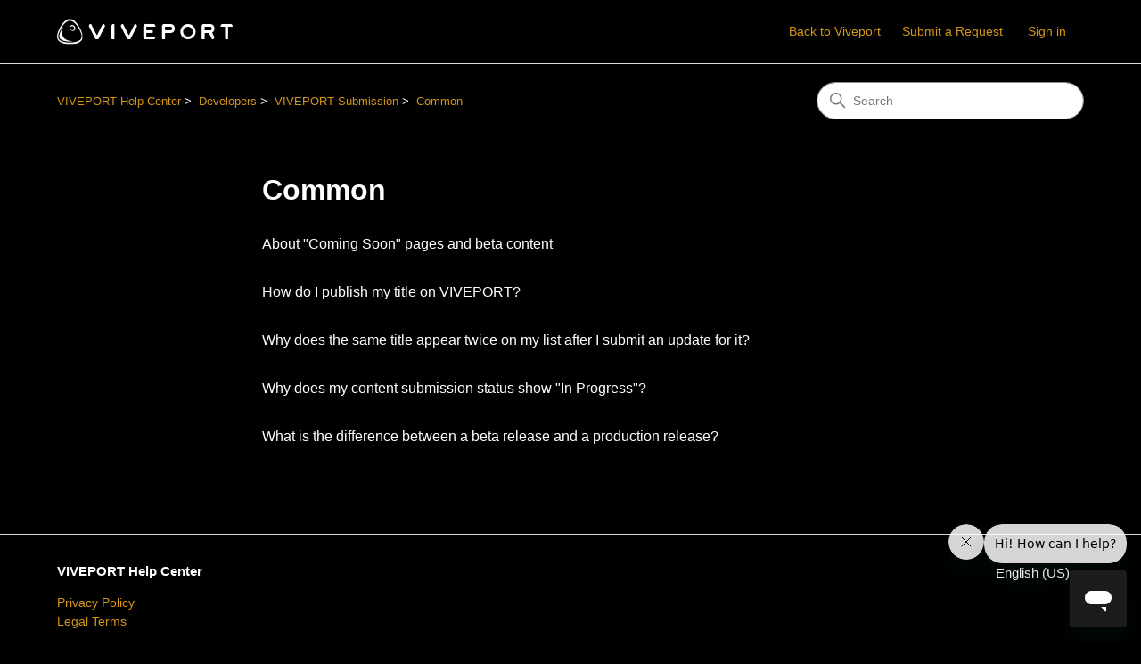

--- FILE ---
content_type: text/html; charset=utf-8
request_url: https://service.viveport.com/hc/en-us/sections/360007891812-Common
body_size: 4801
content:
<!DOCTYPE html>
<html dir="ltr" lang="en-US">
<head>
  <meta charset="utf-8" />
  <!-- v26920 -->


  <title>Common &ndash; VIVEPORT Help Center</title>

  

  <link rel="canonical" href="https://service.viveport.com/hc/en-us/sections/360007891812-Common">
<link rel="alternate" hreflang="en-us" href="https://service.viveport.com/hc/en-us/sections/360007891812-Common">
<link rel="alternate" hreflang="ja" href="https://service.viveport.com/hc/ja/sections/360007891812-%E5%9F%BA%E6%9C%AC">
<link rel="alternate" hreflang="x-default" href="https://service.viveport.com/hc/en-us/sections/360007891812-Common">
<link rel="alternate" hreflang="zh" href="https://service.viveport.com/hc/zh-tw/sections/360007891812-Common">
<link rel="alternate" hreflang="zh-cn" href="https://service.viveport.com/hc/zh-cn/sections/360007891812-Common">
<link rel="alternate" hreflang="zh-tw" href="https://service.viveport.com/hc/zh-tw/sections/360007891812-Common">

  <link rel="stylesheet" href="//static.zdassets.com/hc/assets/application-f34d73e002337ab267a13449ad9d7955.css" media="all" id="stylesheet" />
  <link rel="stylesheet" type="text/css" href="/hc/theming_assets/2358686/360000843091/style.css?digest=42505771389197">

  <link rel="icon" type="image/x-icon" href="/hc/theming_assets/01KC60QN3W09APXN7G68JJWNSJ">

    <script async src="https://www.googletagmanager.com/gtag/js?id=G-REEMV01VXJ"></script>
<script>
  window.dataLayer = window.dataLayer || [];
  function gtag(){dataLayer.push(arguments);}
  gtag('js', new Date());
  gtag('config', 'G-REEMV01VXJ');
</script>


  <meta content="width=device-width, initial-scale=1.0" name="viewport" />
<!-- Make the translated search clear button label available for use in JS -->
<!-- See buildClearSearchButton() in script.js -->
<script type="text/javascript">window.searchClearButtonLabelLocalized = "Clear search";</script>
<script type="text/javascript">
  // Load ES module polyfill only for browsers that don't support ES modules
  if (!(HTMLScriptElement.supports && HTMLScriptElement.supports('importmap'))) {
    document.write('<script async src="/hc/theming_assets/01J4KPWZET94GNWZTK5P9PTNXW"><\/script>');
  }
</script>
<script type="importmap">
{
  "imports": {
    "new-request-form": "/hc/theming_assets/01KEEA2M5NC14Y0PHDKXZEK7TM",
    "flash-notifications": "/hc/theming_assets/01KC644CK7N672E140W4QFSXX6",
    "service-catalog": "/hc/theming_assets/01KCNAHFB3PQF4KJSP3QC0QXR9",
    "approval-requests": "/hc/theming_assets/01KC644CCSMJMKJV4893M4CW2F",
    "approval-requests-translations": "/hc/theming_assets/01K1WP8FA1GJ7KXW0NDFZV4PP8",
    "new-request-form-translations": "/hc/theming_assets/01K1WP8F97GX673YN01GCQARCG",
    "service-catalog-translations": "/hc/theming_assets/01K1WP8F8R5XCZFBQ193PWJVZP",
    "shared": "/hc/theming_assets/01KEEA2KYWC9ZPC3XSEG3VWKD2",
    "ticket-fields": "/hc/theming_assets/01KCNAHFCMWEZJJ7KW84QNXCPH",
    "wysiwyg": "/hc/theming_assets/01KC644CR3PRHXHNBZJ1STTMGB"
  }
}
</script>
<script type="module">
  import { renderFlashNotifications } from "flash-notifications";

  const settings = {"brand_color":"rgba(213, 149, 22, 1)","brand_text_color":"rgba(0, 0, 0, 1)","text_color":"rgba(255, 255, 255, 1)","link_color":"rgba(213, 149, 22, 1)","hover_link_color":"rgba(240, 180, 41, 1)","visited_link_color":"rgba(163, 108, 14, 1)","background_color":"rgba(0, 0, 0, 1)","heading_font":"-apple-system, BlinkMacSystemFont, 'Segoe UI', Helvetica, Arial, sans-serif","text_font":"-apple-system, BlinkMacSystemFont, 'Segoe UI', Helvetica, Arial, sans-serif","logo":"/hc/theming_assets/01KC60QMR5TKBY4DX7CCRW2QP6","show_brand_name":false,"favicon":"/hc/theming_assets/01KC60QN3W09APXN7G68JJWNSJ","homepage_background_image":"/hc/theming_assets/01KC60QNMNAVSRENKRPMT9K9YD","community_background_image":"/hc/theming_assets/01KC60QNMNAVSRENKRPMT9K9YD","community_image":"/hc/theming_assets/01J2E9J0SNZWFT9NG03EGK7PB3","instant_search":true,"scoped_kb_search":true,"scoped_community_search":true,"show_recent_activity":true,"show_articles_in_section":true,"show_article_author":true,"show_article_comments":false,"show_follow_article":false,"show_recently_viewed_articles":true,"show_related_articles":true,"show_article_sharing":true,"show_follow_section":false,"show_follow_post":false,"show_post_sharing":false,"show_follow_topic":false,"request_list_beta":false};
  const baseLocale = "en-us";

  renderFlashNotifications(settings, baseLocale);
</script>

  
</head>
<body class="">
  
  
  

  <a class="skip-navigation" tabindex="1" href="#main-content">Skip to main content</a>

<header class="header">
  <div class="logo">
    <a title="Home" href="/hc/en-us">
      <img src="/hc/theming_assets/01KC60QMR5TKBY4DX7CCRW2QP6" alt="VIVEPORT Help Center Help Center home page" />
      
    </a>
  </div>

  <div class="nav-wrapper-desktop">
    <nav class="user-nav" id="user-nav" aria-label="User navigation">
      <ul class="user-nav-list">
       <li><p style="font-size:14px">
<a href="https://www.viveport.com/" style="color:#d59516;"> Back to Viveport</a>
<a href="https://service.viveport.com/hc/en-us/requests/new" style="color:#d59516;">Submit a Request</a>
</p></li>
        <li></li>
        
        
          <li>
            <a class="sign-in" rel="nofollow" data-auth-action="signin" title="Opens a dialog" role="button" href="/hc/en-us/signin?return_to=https%3A%2F%2Fservice.viveport.com%2Fhc%2Fen-us%2Fsections%2F360007891812-Common">
              Sign in
            </a>
          </li>
        
      </ul>
    </nav>
    
  </div>

  <div class="nav-wrapper-mobile">
    <button class="menu-button-mobile" aria-controls="user-nav-mobile" aria-expanded="false" aria-label="Toggle navigation menu">
      
      <svg xmlns="http://www.w3.org/2000/svg" width="16" height="16" focusable="false" viewBox="0 0 16 16" class="icon-menu">
        <path fill="none" stroke="currentColor" stroke-linecap="round" d="M1.5 3.5h13m-13 4h13m-13 4h13"/>
      </svg>
    </button>
    <nav class="menu-list-mobile" id="user-nav-mobile" aria-expanded="false">
      <ul class="menu-list-mobile-items">
        
          <li class="item">
            <a rel="nofollow" data-auth-action="signin" title="Opens a dialog" role="button" href="/hc/en-us/signin?return_to=https%3A%2F%2Fservice.viveport.com%2Fhc%2Fen-us%2Fsections%2F360007891812-Common">
              Sign in
            </a>
          </li>
          <li class="nav-divider"></li>
        
        <li class="item"></li>
        <li class="item"><a class="submit-a-request" href="/hc/en-us/requests/new">Submit a request</a></li>
        <li class="item"></li>
        <li class="nav-divider"></li>
        
      </ul>
    </nav>
  </div>

</header>


  <main role="main">
    <div class="container-divider"></div>
<div class="container">
  <div class="sub-nav">
    <nav aria-label="Current location">
  <ol class="breadcrumbs">
    
      <li>
        
          <a href="/hc/en-us">VIVEPORT Help Center</a>
        
      </li>
    
      <li>
        
          <a href="/hc/en-us/categories/360000630351-Developers">Developers</a>
        
      </li>
    
      <li>
        
          <a href="/hc/en-us/sections/360007891792-VIVEPORT-Submission">VIVEPORT Submission</a>
        
      </li>
    
      <li>
        
          <a href="/hc/en-us/sections/360007891812-Common">Common</a>
        
      </li>
    
  </ol>
</nav>

    <div class="search-container">
      <svg xmlns="http://www.w3.org/2000/svg" width="12" height="12" focusable="false" viewBox="0 0 12 12" class="search-icon" aria-hidden="true">
        <circle cx="4.5" cy="4.5" r="4" fill="none" stroke="currentColor"/>
        <path stroke="currentColor" stroke-linecap="round" d="M11 11L7.5 7.5"/>
      </svg>
      <form role="search" class="search" data-search="" action="/hc/en-us/search" accept-charset="UTF-8" method="get"><input type="hidden" name="utf8" value="&#x2713;" autocomplete="off" /><input type="hidden" name="category" id="category" value="360000630351" autocomplete="off" />
<input type="search" name="query" id="query" placeholder="Search" aria-label="Search" /></form>
    </div>
  </div>

  <div class="section-container">
    <section id="main-content" class="section-content">
      <header class="page-header">
        <h1>Common</h1>
        
        
      </header>

      

      

      
        <ul class="article-list">
          
            <li class="article-list-item ">
              
              <a href="/hc/en-us/articles/360039512392-About-Coming-Soon-pages-and-beta-content" class="article-list-link">About &quot;Coming Soon&quot; pages and beta content</a>
              
            </li>
          
            <li class="article-list-item ">
              
              <a href="/hc/en-us/articles/360015942472-How-do-I-publish-my-title-on-VIVEPORT" class="article-list-link">How do I publish my title on VIVEPORT?</a>
              
            </li>
          
            <li class="article-list-item ">
              
              <a href="/hc/en-us/articles/360016162351-Why-does-the-same-title-appear-twice-on-my-list-after-I-submit-an-update-for-it" class="article-list-link">Why does the same title appear twice on my list after I submit an update for it?</a>
              
            </li>
          
            <li class="article-list-item ">
              
              <a href="/hc/en-us/articles/360016162291-Why-does-my-content-submission-status-show-In-Progress" class="article-list-link">Why does my content submission status show &quot;In Progress&quot;?</a>
              
            </li>
          
            <li class="article-list-item ">
              
              <a href="/hc/en-us/articles/360016162231-What-is-the-difference-between-a-beta-release-and-a-production-release" class="article-list-link">What is the difference between a beta release and a production release?</a>
              
            </li>
          
        </ul>
      

      

    </section>
  </div>
</div>

  </main>

  <footer class="footer">
  <div class="footer-inner">
    
  <div class="footer-text-block"> <!-- 這裡放 Help Center、Privacy Policy、Legal Terms、版權資訊 -->
    <strong><a title="Home" href="/hc/en-us">VIVEPORT Help Center</a></strong><br>
    <p style="font-size:14px;">
      <a href="https://www.htc.com/us/terms/privacy/" title="Privacy Policy" style="color:#d59516;">Privacy Policy</a><br>
      <a href="https://www.viveport.com/legal" style="color:#d59516;">Legal Terms</a>
    </p>
    <p style="font-size:12px; color:#ffffff; text-align:left;">
      © 2011-2026 HTC Corporation
    </p>
    </div>
    
    <div class="footer-language-selector">
      
        <div class="dropdown language-selector">
          <button class="dropdown-toggle" aria-haspopup="true" aria-expanded="false">
            English (US)
            <svg xmlns="http://www.w3.org/2000/svg" width="12" height="12" focusable="false" viewBox="0 0 12 12" class="dropdown-chevron-icon" aria-hidden="true">
              <path fill="none" stroke="currentColor" stroke-linecap="round" d="M3 4.5l2.6 2.6c.2.2.5.2.7 0L9 4.5"/>
            </svg>
          </button>
          <span class="dropdown-menu dropdown-menu-end" role="menu">
            
              <a href="/hc/change_language/ja?return_to=%2Fhc%2Fja%2Fsections%2F360007891812-%25E5%259F%25BA%25E6%259C%25AC" dir="ltr" rel="nofollow" role="menuitem">
                日本語
              </a>
            
              <a href="/hc/change_language/zh-cn?return_to=%2Fhc%2Fzh-cn%2Fsections%2F360007891812-Common" dir="ltr" rel="nofollow" role="menuitem">
                简体中文
              </a>
            
              <a href="/hc/change_language/zh-tw?return_to=%2Fhc%2Fzh-tw%2Fsections%2F360007891812-Common" dir="ltr" rel="nofollow" role="menuitem">
                繁體中文
              </a>
            
          </span>
        </div>
      
    </div>
  </div>
</footer>



  <!-- / -->

  
  <script src="//static.zdassets.com/hc/assets/en-us.bbb3d4d87d0b571a9a1b.js"></script>
  

  <script type="text/javascript">
  /*

    Greetings sourcecode lurker!

    This is for internal Zendesk and legacy usage,
    we don't support or guarantee any of these values
    so please don't build stuff on top of them.

  */

  HelpCenter = {};
  HelpCenter.account = {"subdomain":"viveservice","environment":"production","name":"VIVEPORT Help Center "};
  HelpCenter.user = {"identifier":"da39a3ee5e6b4b0d3255bfef95601890afd80709","email":null,"name":"","role":"anonymous","avatar_url":"https://assets.zendesk.com/hc/assets/default_avatar.png","is_admin":false,"organizations":[],"groups":[]};
  HelpCenter.internal = {"asset_url":"//static.zdassets.com/hc/assets/","web_widget_asset_composer_url":"https://static.zdassets.com/ekr/snippet.js","current_session":{"locale":"en-us","csrf_token":null,"shared_csrf_token":null},"usage_tracking":{"event":"section_viewed","data":"[base64]--4086897b893a1fc42f4184c9d6d66acf974ffbe1","url":"https://service.viveport.com/hc/activity"},"current_record_id":null,"current_record_url":null,"current_record_title":null,"current_text_direction":"ltr","current_brand_id":360000843091,"current_brand_name":"VIVEPORT Help Center","current_brand_url":"https://viveservice.zendesk.com","current_brand_active":true,"current_path":"/hc/en-us/sections/360007891812-Common","show_autocomplete_breadcrumbs":true,"user_info_changing_enabled":false,"has_user_profiles_enabled":true,"has_end_user_attachments":true,"user_aliases_enabled":false,"has_anonymous_kb_voting":true,"has_multi_language_help_center":true,"show_at_mentions":false,"embeddables_config":{"embeddables_web_widget":true,"embeddables_help_center_auth_enabled":false,"embeddables_connect_ipms":false},"answer_bot_subdomain":"static","gather_plan_state":"subscribed","has_article_verification":true,"has_gather":true,"has_ckeditor":true,"has_community_enabled":false,"has_community_badges":true,"has_community_post_content_tagging":false,"has_gather_content_tags":true,"has_guide_content_tags":true,"has_user_segments":true,"has_answer_bot_web_form_enabled":true,"has_garden_modals":false,"theming_cookie_key":"hc-da39a3ee5e6b4b0d3255bfef95601890afd80709-2-preview","is_preview":false,"has_search_settings_in_plan":true,"theming_api_version":4,"theming_settings":{"brand_color":"rgba(213, 149, 22, 1)","brand_text_color":"rgba(0, 0, 0, 1)","text_color":"rgba(255, 255, 255, 1)","link_color":"rgba(213, 149, 22, 1)","hover_link_color":"rgba(240, 180, 41, 1)","visited_link_color":"rgba(163, 108, 14, 1)","background_color":"rgba(0, 0, 0, 1)","heading_font":"-apple-system, BlinkMacSystemFont, 'Segoe UI', Helvetica, Arial, sans-serif","text_font":"-apple-system, BlinkMacSystemFont, 'Segoe UI', Helvetica, Arial, sans-serif","logo":"/hc/theming_assets/01KC60QMR5TKBY4DX7CCRW2QP6","show_brand_name":false,"favicon":"/hc/theming_assets/01KC60QN3W09APXN7G68JJWNSJ","homepage_background_image":"/hc/theming_assets/01KC60QNMNAVSRENKRPMT9K9YD","community_background_image":"/hc/theming_assets/01KC60QNMNAVSRENKRPMT9K9YD","community_image":"/hc/theming_assets/01J2E9J0SNZWFT9NG03EGK7PB3","instant_search":true,"scoped_kb_search":true,"scoped_community_search":true,"show_recent_activity":true,"show_articles_in_section":true,"show_article_author":true,"show_article_comments":false,"show_follow_article":false,"show_recently_viewed_articles":true,"show_related_articles":true,"show_article_sharing":true,"show_follow_section":false,"show_follow_post":false,"show_post_sharing":false,"show_follow_topic":false,"request_list_beta":false},"has_pci_credit_card_custom_field":true,"help_center_restricted":false,"is_assuming_someone_else":false,"flash_messages":[],"user_photo_editing_enabled":true,"user_preferred_locale":"en-us","base_locale":"en-us","login_url":"https://viveservice.zendesk.com/access?locale=en-us\u0026brand_id=360000843091\u0026return_to=https%3A%2F%2Fservice.viveport.com%2Fhc%2Fen-us%2Fsections%2F360007891812-Common","has_alternate_templates":true,"has_custom_statuses_enabled":false,"has_hc_generative_answers_setting_enabled":true,"has_generative_search_with_zgpt_enabled":false,"has_suggested_initial_questions_enabled":false,"has_guide_service_catalog":true,"has_service_catalog_search_poc":false,"has_service_catalog_itam":false,"has_csat_reverse_2_scale_in_mobile":false,"has_knowledge_navigation":false,"has_unified_navigation":false,"has_unified_navigation_eap_access":true,"has_csat_bet365_branding":false,"version":"v26920","dev_mode":false};
</script>

  
  
  <script src="//static.zdassets.com/hc/assets/hc_enduser-0259749c14f1a2cc1d9f656e4f0a4da0.js"></script>
  <script type="text/javascript" src="/hc/theming_assets/2358686/360000843091/script.js?digest=42505771389197"></script>
  
</body>
</html>